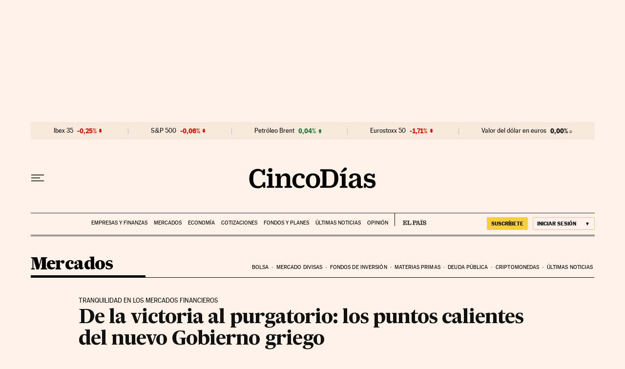

--- FILE ---
content_type: application/javascript; charset=utf-8
request_url: https://fundingchoicesmessages.google.com/f/AGSKWxUtVOP0rdg9QrjelPD3it_v8aTUc_j1akhVrxVOFW4FNptLhOlWEcIFu6tyEbrU4Gw2ajLoPUsG5xgomK3NLpHlVAtLv_tHs75BavQAgzuu5Aa5gn0DGoLU_zm0iKUIo7gCF6wr3JWky51n21jiZux2Ldu9s9LKVIWmhBGJk7wfKXKhug5nt28i-7e7/_/ads/js__square_ad-/bnrimg./popunderblogs./468_60.
body_size: -1293
content:
window['98bea42b-d5e7-453e-9634-ea4a3924d7bc'] = true;

--- FILE ---
content_type: application/javascript; charset=utf-8
request_url: https://fundingchoicesmessages.google.com/f/AGSKWxVy3tbgl0_Mw3zqZhW1GyMh8pMtVlkdNEtfNJ4tUtP-Wc-HO6VvKlUfaYaQtUjw0U4YVvSK35JzlicdvlxBYNIo0i1RYzQULwIHR-HcVsgj2aNxeeNBdbRVUJec8QiQ59xQHUg=?fccs=W251bGwsbnVsbCxudWxsLG51bGwsbnVsbCxudWxsLFsxNzY4ODc3Mjc1LDg1NzAwMDAwMF0sbnVsbCxudWxsLG51bGwsW251bGwsWzcsNl0sbnVsbCxudWxsLG51bGwsbnVsbCxudWxsLG51bGwsbnVsbCxudWxsLG51bGwsM10sImh0dHBzOi8vY2luY29kaWFzLmVscGFpcy5jb20vY2luY29kaWFzLzIwMTUvMDkvMjEvbWVyY2Fkb3MvMTQ0MjgyOTA1N18zNjc5NDEuaHRtbCIsbnVsbCxbWzgsIk05bGt6VWFaRHNnIl0sWzksImVuLVVTIl0sWzE2LCJbMSwxLDFdIl0sWzE5LCIyIl0sWzE3LCJbMF0iXSxbMjQsIiJdLFsyOSwiZmFsc2UiXV1d
body_size: 98
content:
if (typeof __googlefc.fcKernelManager.run === 'function') {"use strict";this.default_ContributorServingResponseClientJs=this.default_ContributorServingResponseClientJs||{};(function(_){var window=this;
try{
var np=function(a){this.A=_.t(a)};_.u(np,_.J);var op=function(a){this.A=_.t(a)};_.u(op,_.J);op.prototype.getWhitelistStatus=function(){return _.F(this,2)};var pp=function(a){this.A=_.t(a)};_.u(pp,_.J);var qp=_.Zc(pp),rp=function(a,b,c){this.B=a;this.j=_.A(b,np,1);this.l=_.A(b,_.Nk,3);this.F=_.A(b,op,4);a=this.B.location.hostname;this.D=_.Dg(this.j,2)&&_.O(this.j,2)!==""?_.O(this.j,2):a;a=new _.Og(_.Ok(this.l));this.C=new _.bh(_.q.document,this.D,a);this.console=null;this.o=new _.jp(this.B,c,a)};
rp.prototype.run=function(){if(_.O(this.j,3)){var a=this.C,b=_.O(this.j,3),c=_.dh(a),d=new _.Ug;b=_.fg(d,1,b);c=_.C(c,1,b);_.hh(a,c)}else _.eh(this.C,"FCNEC");_.lp(this.o,_.A(this.l,_.Ae,1),this.l.getDefaultConsentRevocationText(),this.l.getDefaultConsentRevocationCloseText(),this.l.getDefaultConsentRevocationAttestationText(),this.D);_.mp(this.o,_.F(this.F,1),this.F.getWhitelistStatus());var e;a=(e=this.B.googlefc)==null?void 0:e.__executeManualDeployment;a!==void 0&&typeof a==="function"&&_.Qo(this.o.G,
"manualDeploymentApi")};var sp=function(){};sp.prototype.run=function(a,b,c){var d;return _.v(function(e){d=qp(b);(new rp(a,d,c)).run();return e.return({})})};_.Rk(7,new sp);
}catch(e){_._DumpException(e)}
}).call(this,this.default_ContributorServingResponseClientJs);
// Google Inc.

//# sourceURL=/_/mss/boq-content-ads-contributor/_/js/k=boq-content-ads-contributor.ContributorServingResponseClientJs.en_US.M9lkzUaZDsg.es5.O/d=1/exm=ad_blocking_detection_executable,kernel_loader,loader_js_executable/ed=1/rs=AJlcJMzanTQvnnVdXXtZinnKRQ21NfsPog/m=cookie_refresh_executable
__googlefc.fcKernelManager.run('\x5b\x5b\x5b7,\x22\x5b\x5bnull,\\\x22elpais.com\\\x22,\\\x22AKsRol8Uh4hgFmJphFAulWzaezz2wbjsmFe7HnIHWLUnPSfa_WZ69bJYTQdTY7inHCpvmGu6iRA3yfzjjmN6aiaSUcew8N9WoZ-2oUpkDvu18yMsBvIbM0xLeDZmRAmwMdEAfiaRxBOIxUZQInEO0tTohrJ8MsOWHA\\\\u003d\\\\u003d\\\x22\x5d,null,\x5b\x5bnull,null,null,\\\x22https:\/\/fundingchoicesmessages.google.com\/f\/AGSKWxWp-JCBwvbgFsLKnAaIYNuw66CtE9sQORxjaLkUoYbbxVpoEI-0x8YwzgnR9HYlPyMKeonG0PuwJsZGll0sdnAarrX5ZQePEXLBsQgrh_H_4dlOKF0KXTwKhCno8Oz6v2pkeF4\\\\u003d\\\x22\x5d,null,null,\x5bnull,null,null,\\\x22https:\/\/fundingchoicesmessages.google.com\/el\/AGSKWxXiVoHZESHjiXPxjgSzyNoPpkvsbomZYpTACyiC98LNe4_cKo2QlpKAuTwZXSimGn9efSbJPAh8EqaEKG6Co-xeK3JJO_uuV4IhnKgCTYc4y4peNg_QaCzGSXLsYkANYhiDCZk\\\\u003d\\\x22\x5d,null,\x5bnull,\x5b7,6\x5d,null,null,null,null,null,null,null,null,null,3\x5d\x5d,\x5b2,1\x5d\x5d\x22\x5d\x5d,\x5bnull,null,null,\x22https:\/\/fundingchoicesmessages.google.com\/f\/AGSKWxWhgRWGUGFP-AnjQLW6x5qz-xO4EhZXUIVY0Hp6rSO762gbtJMVbTJ5X3QIpW1iXoj6Oz0z2r3lviNxZZ0iFWsIQ4GIuNeX8rGzW-fdlgucFuGY-3jJqFR_55ZgG-879IH5zM8\\u003d\x22\x5d\x5d');}